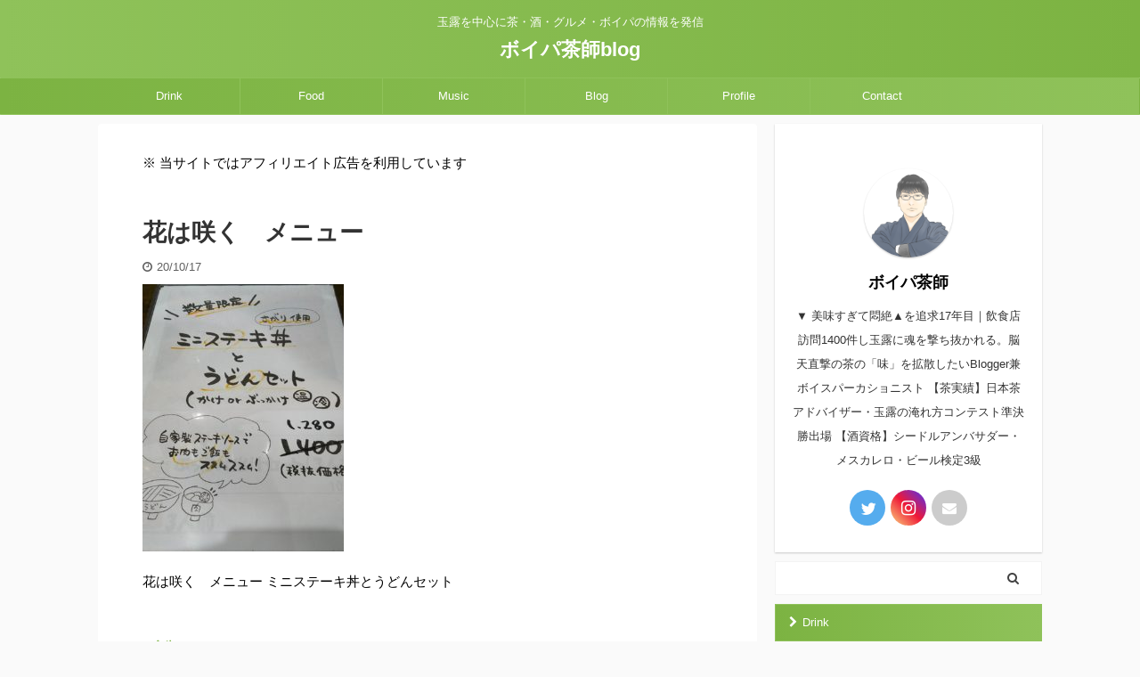

--- FILE ---
content_type: text/html; charset=UTF-8
request_url: https://greentea-acapella.com/go-to-eat-3/20201013_184725300/
body_size: 15615
content:

<!DOCTYPE html>
<!--[if lt IE 7]>
<html class="ie6" dir="ltr" lang="ja" prefix="og: https://ogp.me/ns#"> <![endif]-->
<!--[if IE 7]>
<html class="i7" dir="ltr" lang="ja" prefix="og: https://ogp.me/ns#"> <![endif]-->
<!--[if IE 8]>
<html class="ie" dir="ltr" lang="ja" prefix="og: https://ogp.me/ns#"> <![endif]-->
<!--[if gt IE 8]><!-->
<html dir="ltr" lang="ja" prefix="og: https://ogp.me/ns#" class="s-navi-has-search s-navi-search-overlay ">
	<!--<![endif]-->
	<head prefix="og: http://ogp.me/ns# fb: http://ogp.me/ns/fb# article: http://ogp.me/ns/article#">
		<meta charset="UTF-8" >
		<meta name="viewport" content="width=device-width,initial-scale=1.0,user-scalable=no,viewport-fit=cover">
		<meta name="format-detection" content="telephone=no" >
		<meta name="referrer" content="no-referrer-when-downgrade"/>

					<meta name="robots" content="noindex,follow">
		
		<link rel="alternate" type="application/rss+xml" title="ボイパ茶師blog RSS Feed" href="https://greentea-acapella.com/feed/" />
		<link rel="pingback" href="https://greentea-acapella.com/xmlrpc.php" >
		<!--[if lt IE 9]>
		<script src="https://greentea-acapella.com/wp-content/themes/affinger5/js/html5shiv.js"></script>
		<![endif]-->
				
		<!-- All in One SEO 4.9.3 - aioseo.com -->
	<meta name="description" content="花は咲く メニュー ミニステーキ丼とうどんセット" />
	<meta name="robots" content="max-image-preview:large" />
	<meta name="author" content="ボイパ茶師"/>
	<meta name="google-site-verification" content="I8WC44aILzmKwpXc8QSxXvudYTvvbzZFsBxlz_LV0FA" />
	<link rel="canonical" href="https://greentea-acapella.com/go-to-eat-3/20201013_184725300/" />
	<meta name="generator" content="All in One SEO (AIOSEO) 4.9.3" />
		<meta property="og:locale" content="ja_JP" />
		<meta property="og:site_name" content="ボイパ茶師blog | 玉露を中心に茶・酒・グルメ・ボイパの情報を発信" />
		<meta property="og:type" content="article" />
		<meta property="og:title" content="花は咲く メニュー | ボイパ茶師blog" />
		<meta property="og:url" content="https://greentea-acapella.com/go-to-eat-3/20201013_184725300/" />
		<meta property="article:published_time" content="2020-10-17T06:39:09+00:00" />
		<meta property="article:modified_time" content="2020-10-17T06:48:06+00:00" />
		<meta name="twitter:card" content="summary" />
		<meta name="twitter:title" content="花は咲く メニュー | ボイパ茶師blog" />
		<script type="application/ld+json" class="aioseo-schema">
			{"@context":"https:\/\/schema.org","@graph":[{"@type":"BreadcrumbList","@id":"https:\/\/greentea-acapella.com\/go-to-eat-3\/20201013_184725300\/#breadcrumblist","itemListElement":[{"@type":"ListItem","@id":"https:\/\/greentea-acapella.com#listItem","position":1,"name":"Home","item":"https:\/\/greentea-acapella.com","nextItem":{"@type":"ListItem","@id":"https:\/\/greentea-acapella.com\/go-to-eat-3\/20201013_184725300\/#listItem","name":"\u82b1\u306f\u54b2\u304f\u3000\u30e1\u30cb\u30e5\u30fc"}},{"@type":"ListItem","@id":"https:\/\/greentea-acapella.com\/go-to-eat-3\/20201013_184725300\/#listItem","position":2,"name":"\u82b1\u306f\u54b2\u304f\u3000\u30e1\u30cb\u30e5\u30fc","previousItem":{"@type":"ListItem","@id":"https:\/\/greentea-acapella.com#listItem","name":"Home"}}]},{"@type":"ItemPage","@id":"https:\/\/greentea-acapella.com\/go-to-eat-3\/20201013_184725300\/#itempage","url":"https:\/\/greentea-acapella.com\/go-to-eat-3\/20201013_184725300\/","name":"\u82b1\u306f\u54b2\u304f \u30e1\u30cb\u30e5\u30fc | \u30dc\u30a4\u30d1\u8336\u5e2bblog","description":"\u82b1\u306f\u54b2\u304f \u30e1\u30cb\u30e5\u30fc \u30df\u30cb\u30b9\u30c6\u30fc\u30ad\u4e3c\u3068\u3046\u3069\u3093\u30bb\u30c3\u30c8","inLanguage":"ja","isPartOf":{"@id":"https:\/\/greentea-acapella.com\/#website"},"breadcrumb":{"@id":"https:\/\/greentea-acapella.com\/go-to-eat-3\/20201013_184725300\/#breadcrumblist"},"author":{"@id":"https:\/\/greentea-acapella.com\/author\/koba147258369\/#author"},"creator":{"@id":"https:\/\/greentea-acapella.com\/author\/koba147258369\/#author"},"datePublished":"2020-10-17T15:39:09+09:00","dateModified":"2020-10-17T15:48:06+09:00"},{"@type":"Organization","@id":"https:\/\/greentea-acapella.com\/#organization","name":"\u30dc\u30a4\u30d1\u8336\u5e2b","description":"\u7389\u9732\u3092\u4e2d\u5fc3\u306b\u8336\u30fb\u9152\u30fb\u30b0\u30eb\u30e1\u30fb\u30dc\u30a4\u30d1\u306e\u60c5\u5831\u3092\u767a\u4fe1","url":"https:\/\/greentea-acapella.com\/","logo":{"@type":"ImageObject","url":"https:\/\/greentea-acapella.com\/wp-content\/uploads\/2020\/12\/20201206_012205140-e1607345835831.jpg","@id":"https:\/\/greentea-acapella.com\/go-to-eat-3\/20201013_184725300\/#organizationLogo","width":1800,"height":1080,"caption":"\u671d\u6bd4\u5948\u7389\u9732\u306e\u6607\u3092\u5165\u308c\u3066\u307f\u307e\u3057\u305f\uff01\u6c34\u8272\u304c\u9ec4\u91d1\u306b\u8fd1\u3044\u8272\u5408\u3044\u3067\u7f8e\u5473\u3057\u305d\u3046\u3067\u3059\u3002"},"image":{"@id":"https:\/\/greentea-acapella.com\/go-to-eat-3\/20201013_184725300\/#organizationLogo"}},{"@type":"Person","@id":"https:\/\/greentea-acapella.com\/author\/koba147258369\/#author","url":"https:\/\/greentea-acapella.com\/author\/koba147258369\/","name":"\u30dc\u30a4\u30d1\u8336\u5e2b","image":{"@type":"ImageObject","@id":"https:\/\/greentea-acapella.com\/go-to-eat-3\/20201013_184725300\/#authorImage","url":"https:\/\/secure.gravatar.com\/avatar\/bd506d11e720fd7724255ab9bf8ea8d7?s=96&d=mm&r=g","width":96,"height":96,"caption":"\u30dc\u30a4\u30d1\u8336\u5e2b"}},{"@type":"WebSite","@id":"https:\/\/greentea-acapella.com\/#website","url":"https:\/\/greentea-acapella.com\/","name":"\u30dc\u30a4\u30d1\u8336\u5e2bblog","description":"\u7389\u9732\u3092\u4e2d\u5fc3\u306b\u8336\u30fb\u9152\u30fb\u30b0\u30eb\u30e1\u30fb\u30dc\u30a4\u30d1\u306e\u60c5\u5831\u3092\u767a\u4fe1","inLanguage":"ja","publisher":{"@id":"https:\/\/greentea-acapella.com\/#organization"}}]}
		</script>
		<!-- All in One SEO -->

<title>花は咲く メニュー | ボイパ茶師blog</title>
<link rel='dns-prefetch' href='//ajax.googleapis.com' />
<link rel='dns-prefetch' href='//s.w.org' />
		<script type="text/javascript">
			window._wpemojiSettings = {"baseUrl":"https:\/\/s.w.org\/images\/core\/emoji\/13.0.1\/72x72\/","ext":".png","svgUrl":"https:\/\/s.w.org\/images\/core\/emoji\/13.0.1\/svg\/","svgExt":".svg","source":{"concatemoji":"https:\/\/greentea-acapella.com\/wp-includes\/js\/wp-emoji-release.min.js?ver=5.7.2"}};
			!function(e,a,t){var n,r,o,i=a.createElement("canvas"),p=i.getContext&&i.getContext("2d");function s(e,t){var a=String.fromCharCode;p.clearRect(0,0,i.width,i.height),p.fillText(a.apply(this,e),0,0);e=i.toDataURL();return p.clearRect(0,0,i.width,i.height),p.fillText(a.apply(this,t),0,0),e===i.toDataURL()}function c(e){var t=a.createElement("script");t.src=e,t.defer=t.type="text/javascript",a.getElementsByTagName("head")[0].appendChild(t)}for(o=Array("flag","emoji"),t.supports={everything:!0,everythingExceptFlag:!0},r=0;r<o.length;r++)t.supports[o[r]]=function(e){if(!p||!p.fillText)return!1;switch(p.textBaseline="top",p.font="600 32px Arial",e){case"flag":return s([127987,65039,8205,9895,65039],[127987,65039,8203,9895,65039])?!1:!s([55356,56826,55356,56819],[55356,56826,8203,55356,56819])&&!s([55356,57332,56128,56423,56128,56418,56128,56421,56128,56430,56128,56423,56128,56447],[55356,57332,8203,56128,56423,8203,56128,56418,8203,56128,56421,8203,56128,56430,8203,56128,56423,8203,56128,56447]);case"emoji":return!s([55357,56424,8205,55356,57212],[55357,56424,8203,55356,57212])}return!1}(o[r]),t.supports.everything=t.supports.everything&&t.supports[o[r]],"flag"!==o[r]&&(t.supports.everythingExceptFlag=t.supports.everythingExceptFlag&&t.supports[o[r]]);t.supports.everythingExceptFlag=t.supports.everythingExceptFlag&&!t.supports.flag,t.DOMReady=!1,t.readyCallback=function(){t.DOMReady=!0},t.supports.everything||(n=function(){t.readyCallback()},a.addEventListener?(a.addEventListener("DOMContentLoaded",n,!1),e.addEventListener("load",n,!1)):(e.attachEvent("onload",n),a.attachEvent("onreadystatechange",function(){"complete"===a.readyState&&t.readyCallback()})),(n=t.source||{}).concatemoji?c(n.concatemoji):n.wpemoji&&n.twemoji&&(c(n.twemoji),c(n.wpemoji)))}(window,document,window._wpemojiSettings);
		</script>
		<style type="text/css">
img.wp-smiley,
img.emoji {
	display: inline !important;
	border: none !important;
	box-shadow: none !important;
	height: 1em !important;
	width: 1em !important;
	margin: 0 .07em !important;
	vertical-align: -0.1em !important;
	background: none !important;
	padding: 0 !important;
}
</style>
	<link rel='stylesheet' id='wp-block-library-css'  href='https://greentea-acapella.com/wp-includes/css/dist/block-library/style.min.css?ver=5.7.2' type='text/css' media='all' />
<link rel='stylesheet' id='aioseo/css/src/vue/standalone/blocks/table-of-contents/global.scss-css'  href='https://greentea-acapella.com/wp-content/plugins/all-in-one-seo-pack/dist/Lite/assets/css/table-of-contents/global.e90f6d47.css?ver=4.9.3' type='text/css' media='all' />
<link rel='stylesheet' id='normalize-css'  href='https://greentea-acapella.com/wp-content/themes/affinger5/css/normalize.css?ver=1.5.9' type='text/css' media='all' />
<link rel='stylesheet' id='font-awesome-css'  href='https://greentea-acapella.com/wp-content/themes/affinger5/css/fontawesome/css/font-awesome.min.css?ver=4.7.0' type='text/css' media='all' />
<link rel='stylesheet' id='font-awesome-animation-css'  href='https://greentea-acapella.com/wp-content/themes/affinger5/css/fontawesome/css/font-awesome-animation.min.css?ver=5.7.2' type='text/css' media='all' />
<link rel='stylesheet' id='st_svg-css'  href='https://greentea-acapella.com/wp-content/themes/affinger5/st_svg/style.css?ver=5.7.2' type='text/css' media='all' />
<link rel='stylesheet' id='slick-css'  href='https://greentea-acapella.com/wp-content/themes/affinger5/vendor/slick/slick.css?ver=1.8.0' type='text/css' media='all' />
<link rel='stylesheet' id='slick-theme-css'  href='https://greentea-acapella.com/wp-content/themes/affinger5/vendor/slick/slick-theme.css?ver=1.8.0' type='text/css' media='all' />
<link rel='stylesheet' id='style-css'  href='https://greentea-acapella.com/wp-content/themes/affinger5/style.css?ver=5.7.2' type='text/css' media='all' />
<link rel='stylesheet' id='child-style-css'  href='https://greentea-acapella.com/wp-content/themes/affinger5-child/style.css?ver=5.7.2' type='text/css' media='all' />
<link rel='stylesheet' id='single-css'  href='https://greentea-acapella.com/wp-content/themes/affinger5/st-rankcss.php' type='text/css' media='all' />
<link rel='stylesheet' id='st-themecss-css'  href='https://greentea-acapella.com/wp-content/themes/affinger5/st-themecss-loader.php?ver=5.7.2' type='text/css' media='all' />
<script type='text/javascript' src='//ajax.googleapis.com/ajax/libs/jquery/1.11.3/jquery.min.js?ver=1.11.3' id='jquery-js'></script>
<link rel="https://api.w.org/" href="https://greentea-acapella.com/wp-json/" /><link rel="alternate" type="application/json" href="https://greentea-acapella.com/wp-json/wp/v2/media/836" /><link rel='shortlink' href='https://greentea-acapella.com/?p=836' />
<link rel="alternate" type="application/json+oembed" href="https://greentea-acapella.com/wp-json/oembed/1.0/embed?url=https%3A%2F%2Fgreentea-acapella.com%2Fgo-to-eat-3%2F20201013_184725300%2F" />
<link rel="alternate" type="text/xml+oembed" href="https://greentea-acapella.com/wp-json/oembed/1.0/embed?url=https%3A%2F%2Fgreentea-acapella.com%2Fgo-to-eat-3%2F20201013_184725300%2F&#038;format=xml" />
<script data-ad-client="ca-pub-9086929641258612" async src="https://pagead2.googlesyndication.com/pagead/js/adsbygoogle.js"></script>

<script type="text/javascript" language="javascript">
    var vc_pid = "886771660";
</script><script type="text/javascript" src="//aml.valuecommerce.com/vcdal.js" async></script>

<script>
jQuery(function(){
   jQuery('a[href^="#"]').click(function() {
      var speed = 800;
      var href= jQuery(this).attr("href");
      var target = jQuery(href == "#" || href == "" ? 'html' : href);
      var position = target.offset().top;
      jQuery('body,html').animate({scrollTop:position}, speed, 'swing');
      return false;
   });
});
</script>

<!-- Global site tag (gtag.js) - Google Analytics -->
<script async src="https://www.googletagmanager.com/gtag/js?id=G-YQ3XSNK32M"></script>
<script>
  window.dataLayer = window.dataLayer || [];
  function gtag(){dataLayer.push(arguments);}
  gtag('js', new Date());

  gtag('config', 'G-YQ3XSNK32M');
</script>

<!-- User Heat Tag -->
<script type="text/javascript">
(function(add, cla){window['UserHeatTag']=cla;window[cla]=window[cla]||function(){(window[cla].q=window[cla].q||[]).push(arguments)},window[cla].l=1*new Date();var ul=document.createElement('script');var tag = document.getElementsByTagName('script')[0];ul.async=1;ul.src=add;tag.parentNode.insertBefore(ul,tag);})('//uh.nakanohito.jp/uhj2/uh.js', '_uhtracker');_uhtracker({id:'uhVUJz7JwB'});
</script>
<!-- End User Heat Tag --><link rel="icon" href="https://greentea-acapella.com/wp-content/uploads/2020/08/cropped-gyokuro-2-32x32.png" sizes="32x32" />
<link rel="icon" href="https://greentea-acapella.com/wp-content/uploads/2020/08/cropped-gyokuro-2-192x192.png" sizes="192x192" />
<link rel="apple-touch-icon" href="https://greentea-acapella.com/wp-content/uploads/2020/08/cropped-gyokuro-2-180x180.png" />
<meta name="msapplication-TileImage" content="https://greentea-acapella.com/wp-content/uploads/2020/08/cropped-gyokuro-2-270x270.png" />
		<style type="text/css" id="wp-custom-css">
			.sidebar__follow-btn a:hover{
    background:#fff;
}
.sidebar__follow-btn .hatena {
    color: #fff;
    border: 1px solid #38393C;
    background: #38393C;
}
.sidebar__follow-btn .hatena:hover{
    color:#38393C;
}
.sidebar__follow-btn .twitter{
    color: #fff;
    border: 1px solid #55acee;
    background: #55acee;
}
.sidebar__follow-btn .twitter:hover{
    color:#55acee;
}
.sidebar__follow-btn .instagram {
    color: #fff;
    border: 1px solid #cc4895;
    background: #cc4895;
}
.sidebar__follow-btn .instagram:hover{
    color:#cc4895;
}		</style>
					<script>
		(function (i, s, o, g, r, a, m) {
			i['GoogleAnalyticsObject'] = r;
			i[r] = i[r] || function () {
					(i[r].q = i[r].q || []).push(arguments)
				}, i[r].l = 1 * new Date();
			a = s.createElement(o),
				m = s.getElementsByTagName(o)[0];
			a.async = 1;
			a.src = g;
			m.parentNode.insertBefore(a, m)
		})(window, document, 'script', '//www.google-analytics.com/analytics.js', 'ga');

		ga('create', 'UA-174561822-1', 'auto');
		ga('send', 'pageview');

	</script>
					


<script>
	jQuery(function(){
		jQuery('.st-btn-open').click(function(){
			jQuery(this).next('.st-slidebox').stop(true, true).slideToggle();
			jQuery(this).addClass('st-btn-open-click');
		});
	});
</script>

	<script>
		jQuery(function(){
		jQuery('.post h2 , .h2modoki').wrapInner('<span class="st-dash-design"></span>');
		}) 
	</script>

<script>
	jQuery(function(){
		jQuery("#toc_container:not(:has(ul ul))").addClass("only-toc");
		jQuery(".st-ac-box ul:has(.cat-item)").each(function(){
			jQuery(this).addClass("st-ac-cat");
		});
	});
</script>

<script>
	jQuery(function(){
						jQuery('.st-star').parent('.rankh4').css('padding-bottom','5px'); // スターがある場合のランキング見出し調整
	});
</script>


			</head>
	<body class="attachment attachment-template-default single single-attachment postid-836 attachmentid-836 attachment-jpeg not-front-page" >

				<div id="st-ami">
				<div id="wrapper" class="">
				<div id="wrapper-in">
					<header id="st-headwide">
						<div id="headbox-bg">
							<div id="headbox">

								<nav id="s-navi" class="pcnone" data-st-nav data-st-nav-type="normal">
		<dl class="acordion is-active" data-st-nav-primary>
			<dt class="trigger">
				<p class="acordion_button"><span class="op op-menu"><i class="fa st-svg-menu"></i></span></p>

									<p class="acordion_button acordion_button_search"><span class="op op-search"><i class="fa fa-search op-search-close"></i></span></p>
				
				
							<!-- 追加メニュー -->
							
							<!-- 追加メニュー2 -->
							
							</dt>

			<dd class="acordion_tree">
				<div class="acordion_tree_content">

					

												<div class="menu-menu-container"><ul id="menu-menu" class="menu"><li id="menu-item-22" class="menu-item menu-item-type-taxonomy menu-item-object-category menu-item-has-children menu-item-22"><a href="https://greentea-acapella.com/category/drink/"><span class="menu-item-label">Drink</span></a>
<ul class="sub-menu">
	<li id="menu-item-606" class="menu-item menu-item-type-taxonomy menu-item-object-category menu-item-has-children menu-item-606"><a href="https://greentea-acapella.com/category/drink/%e6%97%a5%e6%9c%ac%e8%8c%b6/"><span class="menu-item-label">日本茶</span></a>
	<ul class="sub-menu">
		<li id="menu-item-79" class="menu-item menu-item-type-taxonomy menu-item-object-category menu-item-has-children menu-item-79"><a href="https://greentea-acapella.com/category/drink/%e6%97%a5%e6%9c%ac%e8%8c%b6/%e7%8e%89%e9%9c%b2/"><span class="menu-item-label">玉露</span></a>
		<ul class="sub-menu">
			<li id="menu-item-164" class="menu-item menu-item-type-post_type menu-item-object-post menu-item-164"><a href="https://greentea-acapella.com/%e7%8e%89%e9%9c%b2%e3%81%a8%e3%81%af/"><span class="menu-item-label">玉露とは(味)</span></a></li>
			<li id="menu-item-199" class="menu-item menu-item-type-post_type menu-item-object-post menu-item-199"><a href="https://greentea-acapella.com/%e7%8e%89%e9%9c%b2%e3%81%a8%e3%81%af%e5%ae%9a%e7%be%a9/"><span class="menu-item-label">玉露とは？最高級の緑茶である玉露の定義、特徴、成分（カフェイン）を解説します！</span></a></li>
			<li id="menu-item-287" class="menu-item menu-item-type-post_type menu-item-object-post menu-item-287"><a href="https://greentea-acapella.com/gyokuro-master/"><span class="menu-item-label">玉露名人と呼ばれる玉露の匠はどんな人？玉露名人・匠の実態を知ろう！  ﻿</span></a></li>
			<li id="menu-item-101" class="menu-item menu-item-type-post_type menu-item-object-post menu-item-101"><a href="https://greentea-acapella.com/gyokuro2020/"><span class="menu-item-label">おすすめ</span></a></li>
			<li id="menu-item-100" class="menu-item menu-item-type-post_type menu-item-object-post menu-item-100"><a href="https://greentea-acapella.com/gyokuro-irekata/"><span class="menu-item-label">入れ方(しっかり)</span></a></li>
			<li id="menu-item-2334" class="menu-item menu-item-type-post_type menu-item-object-post menu-item-2334"><a href="https://greentea-acapella.com/gyokuro-irekata-3/"><span class="menu-item-label">入れ方(簡単)</span></a></li>
		</ul>
</li>
		<li id="menu-item-259" class="menu-item menu-item-type-taxonomy menu-item-object-category menu-item-has-children menu-item-259"><a href="https://greentea-acapella.com/category/drink/%e6%97%a5%e6%9c%ac%e8%8c%b6/%e5%92%8c%e7%b4%85%e8%8c%b6/"><span class="menu-item-label">和紅茶</span></a>
		<ul class="sub-menu">
			<li id="menu-item-494" class="menu-item menu-item-type-post_type menu-item-object-post menu-item-494"><a href="https://greentea-acapella.com/wakoucha-toha/"><span class="menu-item-label">和紅茶とは</span></a></li>
			<li id="menu-item-258" class="menu-item menu-item-type-post_type menu-item-object-post menu-item-258"><a href="https://greentea-acapella.com/wa-koucha/"><span class="menu-item-label">和紅茶で超おすすめの8選をご紹介！国産紅茶と茶園の解説あり</span></a></li>
		</ul>
</li>
		<li id="menu-item-334" class="menu-item menu-item-type-taxonomy menu-item-object-category menu-item-has-children menu-item-334"><a href="https://greentea-acapella.com/category/drink/%e6%97%a5%e6%9c%ac%e8%8c%b6/%e7%85%8e%e8%8c%b6/"><span class="menu-item-label">煎茶</span></a>
		<ul class="sub-menu">
			<li id="menu-item-381" class="menu-item menu-item-type-post_type menu-item-object-post menu-item-381"><a href="https://greentea-acapella.com/sencha-irekata/"><span class="menu-item-label">入れ方</span></a></li>
		</ul>
</li>
		<li id="menu-item-2290" class="menu-item menu-item-type-taxonomy menu-item-object-category menu-item-2290"><a href="https://greentea-acapella.com/category/drink/%e6%97%a5%e6%9c%ac%e8%8c%b6/hojicha/"><span class="menu-item-label">ほうじ茶</span></a></li>
		<li id="menu-item-608" class="menu-item menu-item-type-taxonomy menu-item-object-category menu-item-608"><a href="https://greentea-acapella.com/category/drink/%e6%97%a5%e6%9c%ac%e8%8c%b6/%e3%82%ab%e3%83%95%e3%82%a7/"><span class="menu-item-label">飲める店（カフェ・喫茶）</span></a></li>
		<li id="menu-item-2012" class="menu-item menu-item-type-taxonomy menu-item-object-category menu-item-has-children menu-item-2012"><a href="https://greentea-acapella.com/category/drink/%e6%97%a5%e6%9c%ac%e8%8c%b6/item/"><span class="menu-item-label">急須</span></a>
		<ul class="sub-menu">
			<li id="menu-item-2013" class="menu-item menu-item-type-post_type menu-item-object-post menu-item-2013"><a href="https://greentea-acapella.com/kyusu-osyare/"><span class="menu-item-label">透明急須</span></a></li>
		</ul>
</li>
		<li id="menu-item-607" class="menu-item menu-item-type-taxonomy menu-item-object-category menu-item-607"><a href="https://greentea-acapella.com/category/drink/%e6%97%a5%e6%9c%ac%e8%8c%b6/%e3%81%b5%e3%82%8b%e3%81%95%e3%81%a8%e7%b4%8d%e7%a8%8e/"><span class="menu-item-label">ふるさと納税</span></a></li>
		<li id="menu-item-435" class="menu-item menu-item-type-taxonomy menu-item-object-category menu-item-has-children menu-item-435"><a href="https://greentea-acapella.com/category/drink/%e6%97%a5%e6%9c%ac%e8%8c%b6/%e3%83%ac%e3%83%93%e3%83%a5%e3%83%bc/"><span class="menu-item-label">レビュー</span></a>
		<ul class="sub-menu">
			<li id="menu-item-436" class="menu-item menu-item-type-post_type menu-item-object-post menu-item-436"><a href="https://greentea-acapella.com/wakoutya-review1/"><span class="menu-item-label">第一回  猿島紅茶</span></a></li>
			<li id="menu-item-678" class="menu-item menu-item-type-post_type menu-item-object-post menu-item-678"><a href="https://greentea-acapella.com/gyokuro-review1/"><span class="menu-item-label">第二回 東平玉露</span></a></li>
			<li id="menu-item-934" class="menu-item menu-item-type-post_type menu-item-object-post menu-item-934"><a href="https://greentea-acapella.com/gyokuro-review2/"><span class="menu-item-label">第三回 八女伝統本玉露 絶品</span></a></li>
		</ul>
</li>
	</ul>
</li>
	<li id="menu-item-1598" class="menu-item menu-item-type-taxonomy menu-item-object-category menu-item-has-children menu-item-1598"><a href="https://greentea-acapella.com/category/drink/%e3%81%8a%e8%8c%b6%e3%81%a8%e5%81%a5%e5%ba%b7/"><span class="menu-item-label">お茶と健康</span></a>
	<ul class="sub-menu">
		<li id="menu-item-2016" class="menu-item menu-item-type-post_type menu-item-object-post menu-item-2016"><a href="https://greentea-acapella.com/ryokucha-lemon/"><span class="menu-item-label">緑茶＆レモン効果</span></a></li>
		<li id="menu-item-2590" class="menu-item menu-item-type-post_type menu-item-object-post menu-item-2590"><a href="https://greentea-acapella.com/ryokucha-lemon-kinniku/"><span class="menu-item-label">ホントに痩せた実録【緑茶レモン×筋肉食堂】</span></a></li>
		<li id="menu-item-2015" class="menu-item menu-item-type-post_type menu-item-object-post menu-item-2015"><a href="https://greentea-acapella.com/benihuki/"><span class="menu-item-label">緑茶で花粉症対策！？</span></a></li>
		<li id="menu-item-2014" class="menu-item menu-item-type-post_type menu-item-object-post menu-item-2014"><a href="https://greentea-acapella.com/houjicha/"><span class="menu-item-label">ほうじ茶とカフェイン</span></a></li>
	</ul>
</li>
	<li id="menu-item-2097" class="menu-item menu-item-type-taxonomy menu-item-object-category menu-item-has-children menu-item-2097"><a href="https://greentea-acapella.com/category/drink/ocha-houmon/"><span class="menu-item-label">訪問録</span></a>
	<ul class="sub-menu">
		<li id="menu-item-2589" class="menu-item menu-item-type-post_type menu-item-object-post menu-item-2589"><a href="https://greentea-acapella.com/shisha-ocha/"><span class="menu-item-label">お茶シーシャ（渋谷SWAYさん）</span></a></li>
	</ul>
</li>
</ul>
</li>
<li id="menu-item-743" class="menu-item menu-item-type-taxonomy menu-item-object-category menu-item-has-children menu-item-743"><a href="https://greentea-acapella.com/category/food/"><span class="menu-item-label">Food</span></a>
<ul class="sub-menu">
	<li id="menu-item-1034" class="menu-item menu-item-type-taxonomy menu-item-object-category menu-item-1034"><a href="https://greentea-acapella.com/category/food/go-to-eat/"><span class="menu-item-label">Go To Eat</span></a></li>
	<li id="menu-item-2057" class="menu-item menu-item-type-taxonomy menu-item-object-category menu-item-2057"><a href="https://greentea-acapella.com/category/food/%e3%82%a4%e3%83%b3%e3%83%89/"><span class="menu-item-label">インド</span></a></li>
</ul>
</li>
<li id="menu-item-139" class="menu-item menu-item-type-taxonomy menu-item-object-category menu-item-has-children menu-item-139"><a href="https://greentea-acapella.com/category/music/"><span class="menu-item-label">Music</span></a>
<ul class="sub-menu">
	<li id="menu-item-603" class="menu-item menu-item-type-taxonomy menu-item-object-category menu-item-has-children menu-item-603"><a href="https://greentea-acapella.com/category/music/%e3%83%9c%e3%82%a4%e3%83%91/"><span class="menu-item-label">ボイパ</span></a>
	<ul class="sub-menu">
		<li id="menu-item-1600" class="menu-item menu-item-type-post_type menu-item-object-post menu-item-1600"><a href="https://greentea-acapella.com/voice-perc-ren/"><span class="menu-item-label">初心者講座1:音色を知る</span></a></li>
		<li id="menu-item-2011" class="menu-item menu-item-type-post_type menu-item-object-post menu-item-2011"><a href="https://greentea-acapella.com/voipa-kokuzin/"><span class="menu-item-label">初心者講座2:リズムを知る</span></a></li>
	</ul>
</li>
</ul>
</li>
<li id="menu-item-1281" class="menu-item menu-item-type-taxonomy menu-item-object-category menu-item-1281"><a href="https://greentea-acapella.com/category/it/"><span class="menu-item-label">Blog</span></a></li>
<li id="menu-item-66" class="menu-item menu-item-type-post_type menu-item-object-post menu-item-66"><a href="https://greentea-acapella.com/profile/"><span class="menu-item-label">Profile</span></a></li>
<li id="menu-item-115" class="menu-item menu-item-type-post_type menu-item-object-post menu-item-115"><a href="https://greentea-acapella.com/contact/"><span class="menu-item-label">Contact</span></a></li>
</ul></div>						<div class="clear"></div>

					
				</div>
			</dd>

							<dd class="acordion_search">
					<div class="acordion_search_content">
													<div id="search" class="search-custom-d">
	<form method="get" id="searchform" action="https://greentea-acapella.com/">
		<label class="hidden" for="s">
					</label>
		<input type="text" placeholder="" value="" name="s" id="s" />
		<input type="submit" value="&#xf002;" class="fa" id="searchsubmit" />
	</form>
</div>
<!-- /stinger --> 
											</div>
				</dd>
					</dl>

					</nav>

								<div id="header-l">
									
									<div id="st-text-logo">
										
            
			
				<!-- キャプション -->
				                
					              		 	 <p class="descr sitenametop">
               		     	玉露を中心に茶・酒・グルメ・ボイパの情報を発信               			 </p>
					                    
				                
				<!-- ロゴ又はブログ名 -->
				              		  <p class="sitename"><a href="https://greentea-acapella.com/">
                  		                      		    ボイパ茶師blog                   		               		  </a></p>
            					<!-- ロゴ又はブログ名ここまで -->

			    
		
    									</div>
								</div><!-- /#header-l -->

								<div id="header-r" class="smanone">
									
								</div><!-- /#header-r -->
							</div><!-- /#headbox-bg -->
						</div><!-- /#headbox clearfix -->

						
						
						
						
											
<div id="gazou-wide">
			<div id="st-menubox">
			<div id="st-menuwide">
				<nav class="smanone clearfix"><ul id="menu-menu-1" class="menu"><li class="menu-item menu-item-type-taxonomy menu-item-object-category menu-item-has-children menu-item-22"><a href="https://greentea-acapella.com/category/drink/">Drink</a>
<ul class="sub-menu">
	<li class="menu-item menu-item-type-taxonomy menu-item-object-category menu-item-has-children menu-item-606"><a href="https://greentea-acapella.com/category/drink/%e6%97%a5%e6%9c%ac%e8%8c%b6/">日本茶</a>
	<ul class="sub-menu">
		<li class="menu-item menu-item-type-taxonomy menu-item-object-category menu-item-has-children menu-item-79"><a href="https://greentea-acapella.com/category/drink/%e6%97%a5%e6%9c%ac%e8%8c%b6/%e7%8e%89%e9%9c%b2/">玉露</a>
		<ul class="sub-menu">
			<li class="menu-item menu-item-type-post_type menu-item-object-post menu-item-164"><a href="https://greentea-acapella.com/%e7%8e%89%e9%9c%b2%e3%81%a8%e3%81%af/">玉露とは(味)</a></li>
			<li class="menu-item menu-item-type-post_type menu-item-object-post menu-item-199"><a href="https://greentea-acapella.com/%e7%8e%89%e9%9c%b2%e3%81%a8%e3%81%af%e5%ae%9a%e7%be%a9/">玉露とは？最高級の緑茶である玉露の定義、特徴、成分（カフェイン）を解説します！</a></li>
			<li class="menu-item menu-item-type-post_type menu-item-object-post menu-item-287"><a href="https://greentea-acapella.com/gyokuro-master/">玉露名人と呼ばれる玉露の匠はどんな人？玉露名人・匠の実態を知ろう！  ﻿</a></li>
			<li class="menu-item menu-item-type-post_type menu-item-object-post menu-item-101"><a href="https://greentea-acapella.com/gyokuro2020/">おすすめ</a></li>
			<li class="menu-item menu-item-type-post_type menu-item-object-post menu-item-100"><a href="https://greentea-acapella.com/gyokuro-irekata/">入れ方(しっかり)</a></li>
			<li class="menu-item menu-item-type-post_type menu-item-object-post menu-item-2334"><a href="https://greentea-acapella.com/gyokuro-irekata-3/">入れ方(簡単)</a></li>
		</ul>
</li>
		<li class="menu-item menu-item-type-taxonomy menu-item-object-category menu-item-has-children menu-item-259"><a href="https://greentea-acapella.com/category/drink/%e6%97%a5%e6%9c%ac%e8%8c%b6/%e5%92%8c%e7%b4%85%e8%8c%b6/">和紅茶</a>
		<ul class="sub-menu">
			<li class="menu-item menu-item-type-post_type menu-item-object-post menu-item-494"><a href="https://greentea-acapella.com/wakoucha-toha/">和紅茶とは</a></li>
			<li class="menu-item menu-item-type-post_type menu-item-object-post menu-item-258"><a href="https://greentea-acapella.com/wa-koucha/">和紅茶で超おすすめの8選をご紹介！国産紅茶と茶園の解説あり</a></li>
		</ul>
</li>
		<li class="menu-item menu-item-type-taxonomy menu-item-object-category menu-item-has-children menu-item-334"><a href="https://greentea-acapella.com/category/drink/%e6%97%a5%e6%9c%ac%e8%8c%b6/%e7%85%8e%e8%8c%b6/">煎茶</a>
		<ul class="sub-menu">
			<li class="menu-item menu-item-type-post_type menu-item-object-post menu-item-381"><a href="https://greentea-acapella.com/sencha-irekata/">入れ方</a></li>
		</ul>
</li>
		<li class="menu-item menu-item-type-taxonomy menu-item-object-category menu-item-2290"><a href="https://greentea-acapella.com/category/drink/%e6%97%a5%e6%9c%ac%e8%8c%b6/hojicha/">ほうじ茶</a></li>
		<li class="menu-item menu-item-type-taxonomy menu-item-object-category menu-item-608"><a href="https://greentea-acapella.com/category/drink/%e6%97%a5%e6%9c%ac%e8%8c%b6/%e3%82%ab%e3%83%95%e3%82%a7/">飲める店（カフェ・喫茶）</a></li>
		<li class="menu-item menu-item-type-taxonomy menu-item-object-category menu-item-has-children menu-item-2012"><a href="https://greentea-acapella.com/category/drink/%e6%97%a5%e6%9c%ac%e8%8c%b6/item/">急須</a>
		<ul class="sub-menu">
			<li class="menu-item menu-item-type-post_type menu-item-object-post menu-item-2013"><a href="https://greentea-acapella.com/kyusu-osyare/">透明急須</a></li>
		</ul>
</li>
		<li class="menu-item menu-item-type-taxonomy menu-item-object-category menu-item-607"><a href="https://greentea-acapella.com/category/drink/%e6%97%a5%e6%9c%ac%e8%8c%b6/%e3%81%b5%e3%82%8b%e3%81%95%e3%81%a8%e7%b4%8d%e7%a8%8e/">ふるさと納税</a></li>
		<li class="menu-item menu-item-type-taxonomy menu-item-object-category menu-item-has-children menu-item-435"><a href="https://greentea-acapella.com/category/drink/%e6%97%a5%e6%9c%ac%e8%8c%b6/%e3%83%ac%e3%83%93%e3%83%a5%e3%83%bc/">レビュー</a>
		<ul class="sub-menu">
			<li class="menu-item menu-item-type-post_type menu-item-object-post menu-item-436"><a href="https://greentea-acapella.com/wakoutya-review1/">第一回  猿島紅茶</a></li>
			<li class="menu-item menu-item-type-post_type menu-item-object-post menu-item-678"><a href="https://greentea-acapella.com/gyokuro-review1/">第二回 東平玉露</a></li>
			<li class="menu-item menu-item-type-post_type menu-item-object-post menu-item-934"><a href="https://greentea-acapella.com/gyokuro-review2/">第三回 八女伝統本玉露 絶品</a></li>
		</ul>
</li>
	</ul>
</li>
	<li class="menu-item menu-item-type-taxonomy menu-item-object-category menu-item-has-children menu-item-1598"><a href="https://greentea-acapella.com/category/drink/%e3%81%8a%e8%8c%b6%e3%81%a8%e5%81%a5%e5%ba%b7/">お茶と健康</a>
	<ul class="sub-menu">
		<li class="menu-item menu-item-type-post_type menu-item-object-post menu-item-2016"><a href="https://greentea-acapella.com/ryokucha-lemon/">緑茶＆レモン効果</a></li>
		<li class="menu-item menu-item-type-post_type menu-item-object-post menu-item-2590"><a href="https://greentea-acapella.com/ryokucha-lemon-kinniku/">ホントに痩せた実録【緑茶レモン×筋肉食堂】</a></li>
		<li class="menu-item menu-item-type-post_type menu-item-object-post menu-item-2015"><a href="https://greentea-acapella.com/benihuki/">緑茶で花粉症対策！？</a></li>
		<li class="menu-item menu-item-type-post_type menu-item-object-post menu-item-2014"><a href="https://greentea-acapella.com/houjicha/">ほうじ茶とカフェイン</a></li>
	</ul>
</li>
	<li class="menu-item menu-item-type-taxonomy menu-item-object-category menu-item-has-children menu-item-2097"><a href="https://greentea-acapella.com/category/drink/ocha-houmon/">訪問録</a>
	<ul class="sub-menu">
		<li class="menu-item menu-item-type-post_type menu-item-object-post menu-item-2589"><a href="https://greentea-acapella.com/shisha-ocha/">お茶シーシャ（渋谷SWAYさん）</a></li>
	</ul>
</li>
</ul>
</li>
<li class="menu-item menu-item-type-taxonomy menu-item-object-category menu-item-has-children menu-item-743"><a href="https://greentea-acapella.com/category/food/">Food</a>
<ul class="sub-menu">
	<li class="menu-item menu-item-type-taxonomy menu-item-object-category menu-item-1034"><a href="https://greentea-acapella.com/category/food/go-to-eat/">Go To Eat</a></li>
	<li class="menu-item menu-item-type-taxonomy menu-item-object-category menu-item-2057"><a href="https://greentea-acapella.com/category/food/%e3%82%a4%e3%83%b3%e3%83%89/">インド</a></li>
</ul>
</li>
<li class="menu-item menu-item-type-taxonomy menu-item-object-category menu-item-has-children menu-item-139"><a href="https://greentea-acapella.com/category/music/">Music</a>
<ul class="sub-menu">
	<li class="menu-item menu-item-type-taxonomy menu-item-object-category menu-item-has-children menu-item-603"><a href="https://greentea-acapella.com/category/music/%e3%83%9c%e3%82%a4%e3%83%91/">ボイパ</a>
	<ul class="sub-menu">
		<li class="menu-item menu-item-type-post_type menu-item-object-post menu-item-1600"><a href="https://greentea-acapella.com/voice-perc-ren/">初心者講座1:音色を知る</a></li>
		<li class="menu-item menu-item-type-post_type menu-item-object-post menu-item-2011"><a href="https://greentea-acapella.com/voipa-kokuzin/">初心者講座2:リズムを知る</a></li>
	</ul>
</li>
</ul>
</li>
<li class="menu-item menu-item-type-taxonomy menu-item-object-category menu-item-1281"><a href="https://greentea-acapella.com/category/it/">Blog</a></li>
<li class="menu-item menu-item-type-post_type menu-item-object-post menu-item-66"><a href="https://greentea-acapella.com/profile/">Profile</a></li>
<li class="menu-item menu-item-type-post_type menu-item-object-post menu-item-115"><a href="https://greentea-acapella.com/contact/">Contact</a></li>
</ul></nav>			</div>
		</div>
				</div>
					
					
					</header>

					

					<div id="content-w">

					
					
					
	
			<div id="st-header-post-under-box" class="st-header-post-no-data "
		     style="">
			<div class="st-dark-cover">
							</div>
		</div>
	

<div id="content" class="clearfix">
	<div id="contentInner">
		<main>
			<article>
														<div id="post-836" class="post st-custom post-836 attachment type-attachment status-inherit hentry">
				
					
																
																		<div id="text-9" class="st-widgets-box post-widgets-top widget_text">			<div class="textwidget"><p>※ 当サイトではアフィリエイト広告を利用しています</p>
</div>
		</div>											
					<!--ぱんくず -->
										<!--/ ぱんくず -->

					<!--ループ開始 -->
										
																									<p class="st-catgroup">
															</p>
						
						<h1 class="entry-title">花は咲く　メニュー</h1>

						
	<div class="blogbox ">
		<p><span class="kdate">
							<i class="fa fa-clock-o"></i><time class="updated" datetime="2020-10-17T15:39:09+0900">20/10/17</time>
					</span></p>
	</div>
					
					
					<div class="mainbox">
						<div id="nocopy" ><!-- コピー禁止エリアここから -->
							
							
							
							<div class="entry-content">
								<p class="attachment"><a href='https://greentea-acapella.com/wp-content/uploads/2020/10/20201013_184725300-e1602917302939.jpg'><img width="226" height="300" src="https://greentea-acapella.com/wp-content/uploads/2020/10/20201013_184725300-e1602917302939-226x300.jpg" class="attachment-medium size-medium" alt="花は咲く　メニュー" srcset="https://greentea-acapella.com/wp-content/uploads/2020/10/20201013_184725300-e1602917302939-226x300.jpg 226w, https://greentea-acapella.com/wp-content/uploads/2020/10/20201013_184725300-e1602917302939-772x1024.jpg 772w, https://greentea-acapella.com/wp-content/uploads/2020/10/20201013_184725300-e1602917302939-768x1019.jpg 768w, https://greentea-acapella.com/wp-content/uploads/2020/10/20201013_184725300-e1602917302939.jpg 998w" sizes="(max-width: 226px) 100vw, 226px" /></a></p>
<p>花は咲く　メニュー ミニステーキ丼とうどんセット</p>
							</div>
						</div><!-- コピー禁止エリアここまで -->

												
					<div class="adbox">
				
									<p class="st-widgets-title">広告</p>			<div class="textwidget"><p><script async src="https://pagead2.googlesyndication.com/pagead/js/adsbygoogle.js"></script><br />
<!-- yoko --><br />
<ins class="adsbygoogle"
style="display:block"
data-ad-client="ca-pub-9086929641258612"
data-ad-slot="2647045800"
data-ad-format="auto"
data-full-width-responsive="true"></ins><br />
<script>
(adsbygoogle = window.adsbygoogle || []).push({});
</script></p>
</div>
							        
	
									<div style="padding-top:10px;">
						
		        
	
					</div>
							</div>
			

						
					</div><!-- .mainboxここまで -->

																
					
					
	
	<div class="sns ">
	<ul class="clearfix">
					<!--ツイートボタン-->
			<li class="twitter"> 
			<a rel="nofollow" onclick="window.open('//twitter.com/intent/tweet?url=https%3A%2F%2Fgreentea-acapella.com%2Fgo-to-eat-3%2F20201013_184725300%2F&text=%E8%8A%B1%E3%81%AF%E5%92%B2%E3%81%8F%E3%80%80%E3%83%A1%E3%83%8B%E3%83%A5%E3%83%BC&tw_p=tweetbutton', '', 'width=500,height=450'); return false;"><i class="fa fa-twitter"></i><span class="snstext " >Twitter</span></a>
			</li>
		
					<!--シェアボタン-->      
			<li class="facebook">
			<a href="//www.facebook.com/sharer.php?src=bm&u=https%3A%2F%2Fgreentea-acapella.com%2Fgo-to-eat-3%2F20201013_184725300%2F&t=%E8%8A%B1%E3%81%AF%E5%92%B2%E3%81%8F%E3%80%80%E3%83%A1%E3%83%8B%E3%83%A5%E3%83%BC" target="_blank" rel="nofollow noopener"><i class="fa fa-facebook"></i><span class="snstext " >Share</span>
			</a>
			</li>
		
					<!--ポケットボタン-->      
			<li class="pocket">
			<a rel="nofollow" onclick="window.open('//getpocket.com/edit?url=https%3A%2F%2Fgreentea-acapella.com%2Fgo-to-eat-3%2F20201013_184725300%2F&title=%E8%8A%B1%E3%81%AF%E5%92%B2%E3%81%8F%E3%80%80%E3%83%A1%E3%83%8B%E3%83%A5%E3%83%BC', '', 'width=500,height=350'); return false;"><i class="fa fa-get-pocket"></i><span class="snstext " >Pocket</span></a></li>
		
					<!--はてブボタン-->
			<li class="hatebu">       
				<a href="//b.hatena.ne.jp/entry/https://greentea-acapella.com/go-to-eat-3/20201013_184725300/" class="hatena-bookmark-button" data-hatena-bookmark-layout="simple" title="花は咲く　メニュー" rel="nofollow"><i class="fa st-svg-hateb"></i><span class="snstext " >Hatena</span>
				</a><script type="text/javascript" src="//b.st-hatena.com/js/bookmark_button.js" charset="utf-8" async="async"></script>

			</li>
		
		
					<!--LINEボタン-->   
			<li class="line">
			<a href="//line.me/R/msg/text/?%E8%8A%B1%E3%81%AF%E5%92%B2%E3%81%8F%E3%80%80%E3%83%A1%E3%83%8B%E3%83%A5%E3%83%BC%0Ahttps%3A%2F%2Fgreentea-acapella.com%2Fgo-to-eat-3%2F20201013_184725300%2F" target="_blank" rel="nofollow noopener"><i class="fa fa-comment" aria-hidden="true"></i><span class="snstext" >LINE</span></a>
			</li> 
		
		
					<!--URLコピーボタン-->
			<li class="share-copy">
			<a href="#" rel="nofollow" data-st-copy-text="花は咲く　メニュー / https://greentea-acapella.com/go-to-eat-3/20201013_184725300/"><i class="fa fa-clipboard"></i><span class="snstext" >コピーする</span></a>
			</li>
		
	</ul>

	</div> 

											
											<p class="tagst">
							<i class="fa fa-folder-open-o" aria-hidden="true"></i>-<br/>
													</p>
					
					<aside>
						<p class="author" style="display:none;"><a href="https://greentea-acapella.com/author/koba147258369/" title="ボイパ茶師" class="vcard author"><span class="fn">author</span></a></p>
																		<!--ループ終了-->

																					<hr class="hrcss" />

<div id="comments">
     	<div id="respond" class="comment-respond">
		<h3 id="reply-title" class="comment-reply-title">comment <small><a rel="nofollow" id="cancel-comment-reply-link" href="/go-to-eat-3/20201013_184725300/#respond" style="display:none;">コメントをキャンセル</a></small></h3><form action="https://greentea-acapella.com/wp-comments-post.php" method="post" id="commentform" class="comment-form"><p class="comment-notes"><span id="email-notes">メールアドレスが公開されることはありません。</span> <span class="required">*</span> が付いている欄は必須項目です</p><p class="comment-form-comment"><label for="comment">コメント</label> <textarea id="comment" name="comment" cols="45" rows="8" maxlength="65525" required="required"></textarea></p><p class="comment-form-author"><label for="author">名前 <span class="required">*</span></label> <input id="author" name="author" type="text" value="" size="30" maxlength="245" required='required' /></p>
<p class="comment-form-email"><label for="email">メール <span class="required">*</span></label> <input id="email" name="email" type="text" value="" size="30" maxlength="100" aria-describedby="email-notes" required='required' /></p>
<p class="comment-form-url"><label for="url">サイト</label> <input id="url" name="url" type="text" value="" size="30" maxlength="200" /></p>
<p class="comment-form-cookies-consent"><input id="wp-comment-cookies-consent" name="wp-comment-cookies-consent" type="checkbox" value="yes" /> <label for="wp-comment-cookies-consent">次回のコメントで使用するためブラウザーに自分の名前、メールアドレス、サイトを保存する。</label></p>
<p class="form-submit"><input name="submit" type="submit" id="submit" class="submit" value="送信" /> <input type='hidden' name='comment_post_ID' value='836' id='comment_post_ID' />
<input type='hidden' name='comment_parent' id='comment_parent' value='0' />
</p><p style="display: none;"><input type="hidden" id="akismet_comment_nonce" name="akismet_comment_nonce" value="c06deda572" /></p><p style="display: none !important;"><label>&#916;<textarea name="ak_hp_textarea" cols="45" rows="8" maxlength="100"></textarea></label><input type="hidden" id="ak_js_1" name="ak_js" value="38"/><script>document.getElementById( "ak_js_1" ).setAttribute( "value", ( new Date() ).getTime() );</script></p></form>	</div><!-- #respond -->
	</div>


<!-- END singer -->
													
						<!--関連記事-->
						
	
	<h4 class="point"><span class="point-in">関連記事</span></h4>

	
<div class="kanren" data-st-load-more-content
     data-st-load-more-id="15eb42c6-cb97-4d47-b544-641735115c59">
						
			<dl class="clearfix">
				<dt><a href="https://greentea-acapella.com/kyusu-osyare/">
						
															<img width="150" height="150" src="https://greentea-acapella.com/wp-content/uploads/2021/04/20210423_232709600-e1619198864168-150x150.jpg" class="attachment-st_thumb150 size-st_thumb150 wp-post-image" alt="煎茶堂さんの透明急須" srcset="https://greentea-acapella.com/wp-content/uploads/2021/04/20210423_232709600-e1619198864168-150x150.jpg 150w, https://greentea-acapella.com/wp-content/uploads/2021/04/20210423_232709600-e1619198864168-100x100.jpg 100w" sizes="(max-width: 150px) 100vw, 150px" />							
											</a></dt>
				<dd>
					
	
	<p class="st-catgroup itiran-category">
		<a href="https://greentea-acapella.com/category/drink/" title="View all posts in Drink" rel="category tag"><span class="catname st-catid4">Drink</span></a> <a href="https://greentea-acapella.com/category/drink/%e6%97%a5%e6%9c%ac%e8%8c%b6/item/" title="View all posts in グッズ" rel="category tag"><span class="catname st-catid21">グッズ</span></a> <a href="https://greentea-acapella.com/category/drink/%e6%97%a5%e6%9c%ac%e8%8c%b6/%e5%92%8c%e7%b4%85%e8%8c%b6/" title="View all posts in 和紅茶" rel="category tag"><span class="catname st-catid13">和紅茶</span></a> <a href="https://greentea-acapella.com/category/drink/%e6%97%a5%e6%9c%ac%e8%8c%b6/" title="View all posts in 日本茶" rel="category tag"><span class="catname st-catid20">日本茶</span></a> <a href="https://greentea-acapella.com/category/drink/%e6%97%a5%e6%9c%ac%e8%8c%b6/%e7%85%8e%e8%8c%b6/" title="View all posts in 煎茶" rel="category tag"><span class="catname st-catid15">煎茶</span></a>	</p>

					<h5 class="kanren-t">
						<a href="https://greentea-acapella.com/kyusu-osyare/">透明急須がおしゃれ！グッドデザインで話題の割れない透明急須を使い倒してみた！煎茶堂さんから購入し口コミレビュー！</a>
					</h5>

						<div class="st-excerpt smanone">
		<p>透明な急須がおしゃれ！樹脂でつくられた急須なので落としても割れない！ 煎茶堂さんの詳細ページはこちら（透明急須） 話題の煎茶堂さんの透明急須を購入し色んな使い方を研究してみました。 煎茶堂さんの透明急 ... </p>
	</div>
									</dd>
			</dl>
					
			<dl class="clearfix">
				<dt><a href="https://greentea-acapella.com/ryokucha-lemon-kinniku/">
						
															<img width="150" height="150" src="https://greentea-acapella.com/wp-content/uploads/2021/06/20210601_184703350-1-150x150.jpg" class="attachment-st_thumb150 size-st_thumb150 wp-post-image" alt="筋肉食堂deli" srcset="https://greentea-acapella.com/wp-content/uploads/2021/06/20210601_184703350-1-150x150.jpg 150w, https://greentea-acapella.com/wp-content/uploads/2021/06/20210601_184703350-1-100x100.jpg 100w" sizes="(max-width: 150px) 100vw, 150px" />							
											</a></dt>
				<dd>
					
	
	<p class="st-catgroup itiran-category">
		<a href="https://greentea-acapella.com/category/drink/" title="View all posts in Drink" rel="category tag"><span class="catname st-catid4">Drink</span></a> <a href="https://greentea-acapella.com/category/food/" title="View all posts in Food" rel="category tag"><span class="catname st-catid5">Food</span></a> <a href="https://greentea-acapella.com/category/drink/%e3%81%8a%e8%8c%b6%e3%81%a8%e5%81%a5%e5%ba%b7/" title="View all posts in お茶と健康" rel="category tag"><span class="catname st-catid24">お茶と健康</span></a> <a href="https://greentea-acapella.com/category/drink/%e6%97%a5%e6%9c%ac%e8%8c%b6/%e7%85%8e%e8%8c%b6/" title="View all posts in 煎茶" rel="category tag"><span class="catname st-catid15">煎茶</span></a>	</p>

					<h5 class="kanren-t">
						<a href="https://greentea-acapella.com/ryokucha-lemon-kinniku/">筋肉食堂deliと緑茶レモンでダイエット成功！本当に痩せた！筋肉食堂deliの冷凍宅配弁当＆お茶とレモンの緑茶レモン汁</a>
					</h5>

						<div class="st-excerpt smanone">
		<p>緑茶レモン水はダイエット効果があり本当に痩せる？筋肉食堂deliの冷凍宅配弁当で食生活を見直しダイエットチャレンジ！ 緑茶とレモンで作る緑茶レモン水はアイドル水と呼ばれダイエットに効果ありとネットや雑 ... </p>
	</div>
									</dd>
			</dl>
					
			<dl class="clearfix">
				<dt><a href="https://greentea-acapella.com/googledataportal1/">
						
															<img width="150" height="150" src="https://greentea-acapella.com/wp-content/uploads/2021/02/dataportal_img-1-150x150.png" class="attachment-st_thumb150 size-st_thumb150 wp-post-image" alt="GoogleDataPortalのイメージです" srcset="https://greentea-acapella.com/wp-content/uploads/2021/02/dataportal_img-1-150x150.png 150w, https://greentea-acapella.com/wp-content/uploads/2021/02/dataportal_img-1-100x100.png 100w" sizes="(max-width: 150px) 100vw, 150px" />							
											</a></dt>
				<dd>
					
	
	<p class="st-catgroup itiran-category">
		<a href="https://greentea-acapella.com/category/it/" title="View all posts in Blog" rel="category tag"><span class="catname st-catid23">Blog</span></a>	</p>

					<h5 class="kanren-t">
						<a href="https://greentea-acapella.com/googledataportal1/">GoogleDataPortalのテンプレートを無料公開！WEBページの簡易アクセス分析に活用できます</a>
					</h5>

						<div class="st-excerpt smanone">
		<p>GoogleDataPortalというGoogleのサービスを皆さんご存知でしょうか？ GoogleDataPortalはGoogleAnalyticsなどのGoogleサービスとデータ連携が簡単で  ... </p>
	</div>
									</dd>
			</dl>
					
			<dl class="clearfix">
				<dt><a href="https://greentea-acapella.com/lemon_ryokucha2/">
						
															<img width="150" height="150" src="https://greentea-acapella.com/wp-content/uploads/2022/02/DSC_0354-scaled-e1681138488805-150x150.jpg" class="attachment-st_thumb150 size-st_thumb150 wp-post-image" alt="緑茶レモンを上から見た図" srcset="https://greentea-acapella.com/wp-content/uploads/2022/02/DSC_0354-scaled-e1681138488805-150x150.jpg 150w, https://greentea-acapella.com/wp-content/uploads/2022/02/DSC_0354-scaled-e1681138488805-100x100.jpg 100w" sizes="(max-width: 150px) 100vw, 150px" />							
											</a></dt>
				<dd>
					
	
	<p class="st-catgroup itiran-category">
		<a href="https://greentea-acapella.com/category/drink/" title="View all posts in Drink" rel="category tag"><span class="catname st-catid4">Drink</span></a> <a href="https://greentea-acapella.com/category/drink/%e3%81%8a%e8%8c%b6%e3%81%a8%e5%81%a5%e5%ba%b7/" title="View all posts in お茶と健康" rel="category tag"><span class="catname st-catid24">お茶と健康</span></a> <a href="https://greentea-acapella.com/category/drink/%e6%97%a5%e6%9c%ac%e8%8c%b6/%e3%81%b5%e3%82%8b%e3%81%95%e3%81%a8%e7%b4%8d%e7%a8%8e/" title="View all posts in ふるさと納税" rel="category tag"><span class="catname st-catid17">ふるさと納税</span></a> <a href="https://greentea-acapella.com/category/drink/%e6%97%a5%e6%9c%ac%e8%8c%b6/" title="View all posts in 日本茶" rel="category tag"><span class="catname st-catid20">日本茶</span></a> <a href="https://greentea-acapella.com/category/drink/%e6%97%a5%e6%9c%ac%e8%8c%b6/%e7%8e%89%e9%9c%b2/" title="View all posts in 玉露" rel="category tag"><span class="catname st-catid7">玉露</span></a>	</p>

					<h5 class="kanren-t">
						<a href="https://greentea-acapella.com/lemon_ryokucha2/">緑茶レモンのおいしい作り方を研究！熱湯で「レモン白湯」を作って玉露を入れて緑茶レモンに！玉露が余った時におすすめの活用法！</a>
					</h5>

						<div class="st-excerpt smanone">
		<p>緑茶レモンを飲むとダイエット効果が期待され健康に良い！と言われております。 試しに飲んでみると味が普通においしいので、ハマってしまった人もいると思います！ 緑茶レモンを作り続けた結果、さらにおいしく作 ... </p>
	</div>
									</dd>
			</dl>
					
			<dl class="clearfix">
				<dt><a href="https://greentea-acapella.com/shisha-ocha/">
						
															<img width="150" height="150" src="https://greentea-acapella.com/wp-content/uploads/2021/07/20210717_221744335-150x150.jpg" class="attachment-st_thumb150 size-st_thumb150 wp-post-image" alt="シーシャラウンジSWAYさん店内" srcset="https://greentea-acapella.com/wp-content/uploads/2021/07/20210717_221744335-150x150.jpg 150w, https://greentea-acapella.com/wp-content/uploads/2021/07/20210717_221744335-100x100.jpg 100w" sizes="(max-width: 150px) 100vw, 150px" />							
											</a></dt>
				<dd>
					
	
	<p class="st-catgroup itiran-category">
		<a href="https://greentea-acapella.com/category/drink/" title="View all posts in Drink" rel="category tag"><span class="catname st-catid4">Drink</span></a> <a href="https://greentea-acapella.com/category/drink/%e6%97%a5%e6%9c%ac%e8%8c%b6/" title="View all posts in 日本茶" rel="category tag"><span class="catname st-catid20">日本茶</span></a> <a href="https://greentea-acapella.com/category/drink/ocha-houmon/" title="View all posts in 訪問録（お茶）" rel="category tag"><span class="catname st-catid25">訪問録（お茶）</span></a>	</p>

					<h5 class="kanren-t">
						<a href="https://greentea-acapella.com/shisha-ocha/">超やさしいお茶シーシャを体験 | シーシャラウンジSWAY口コミ体験レポ | 渋谷でお茶のシーシャに合わせてお茶を飲む</a>
					</h5>

						<div class="st-excerpt smanone">
		<p>お茶を使ったシーシャが吸える…！ タバコの葉ではなくお茶の茶葉をつかったシーシャを提供するお店が渋谷に誕生！ 香りを楽しむシーシャはお茶との共通点が多いと日々感じておりましたが本当にお茶使ったシーシャ ... </p>
	</div>
									</dd>
			</dl>
					</div>


						<!--ページナビ-->
						<div class="p-navi clearfix">
							<dl>
																
																							</dl>
						</div>
					</aside>

				</div>
				<!--/post-->
			</article>
		</main>
	</div>
	<!-- /#contentInner -->
	<div id="side">
	<aside>

		
							
					<div id="mybox">
				<div id="authorst_widget-3" class="ad widget_authorst_widget"><div class="st-author-box st-author-master">

<div class="st-author-profile">
		<div class="st-author-profile-avatar">
					<img src="https://greentea-acapella.com/wp-content/uploads/2020/10/BFE9C06C-2D3E-4986-BA56-CF90866668E8.png">
			</div>

	<div class="post st-author-profile-content">
		<p class="st-author-nickname">ボイパ茶師</p>
		<p class="st-author-description">▼ 美味すぎて悶絶▲を追求17年目｜飲食店訪問1400件し玉露に魂を撃ち抜かれる。脳天直撃の茶の「味」を拡散したいBlogger兼ボイスパーカショニスト

【茶実績】日本茶アドバイザー・玉露の淹れ方コンテスト準決勝出場
【酒資格】シードルアンバサダー・メスカレロ・ビール検定3級</p>
		<div class="sns">
			<ul class="profile-sns clearfix">

									<li class="twitter"><a rel="nofollow" href="https://twitter.com/vp_chashi" target="_blank"><i class="fa fa-twitter" aria-hidden="true"></i></a></li>
				
				
									<li class="instagram"><a rel="nofollow" href="https://www.instagram.com/cha_masara_koba2/" target="_blank"><i class="fa fa-instagram" aria-hidden="true"></i></a></li>
				
				
				
				
									<li class="author-form"><a rel="nofollow" href="https://greentea-acapella.com/contact/" target="_blank"><i class="fa fa-envelope" aria-hidden="true"></i></a></li>
				
				
			</ul>
		</div>
			</div>
</div>
</div></div><div id="search-6" class="ad widget_search"><div id="search" class="search-custom-d">
	<form method="get" id="searchform" action="https://greentea-acapella.com/">
		<label class="hidden" for="s">
					</label>
		<input type="text" placeholder="" value="" name="s" id="s" />
		<input type="submit" value="&#xf002;" class="fa" id="searchsubmit" />
	</form>
</div>
<!-- /stinger --> 
</div><div id="sidemenu_widget-6" class="ad widget_sidemenu_widget"><div id="sidebg"><div class="st-pagelists"><ul id="menu-menu-2" class=""><li class="menu-item menu-item-type-taxonomy menu-item-object-category menu-item-has-children menu-item-22"><a href="https://greentea-acapella.com/category/drink/">Drink</a>
<ul class="sub-menu">
	<li class="menu-item menu-item-type-taxonomy menu-item-object-category menu-item-has-children menu-item-606"><a href="https://greentea-acapella.com/category/drink/%e6%97%a5%e6%9c%ac%e8%8c%b6/">日本茶</a>
	<ul class="sub-menu">
		<li class="menu-item menu-item-type-taxonomy menu-item-object-category menu-item-has-children menu-item-79"><a href="https://greentea-acapella.com/category/drink/%e6%97%a5%e6%9c%ac%e8%8c%b6/%e7%8e%89%e9%9c%b2/">玉露</a></li>
		<li class="menu-item menu-item-type-taxonomy menu-item-object-category menu-item-has-children menu-item-259"><a href="https://greentea-acapella.com/category/drink/%e6%97%a5%e6%9c%ac%e8%8c%b6/%e5%92%8c%e7%b4%85%e8%8c%b6/">和紅茶</a></li>
		<li class="menu-item menu-item-type-taxonomy menu-item-object-category menu-item-has-children menu-item-334"><a href="https://greentea-acapella.com/category/drink/%e6%97%a5%e6%9c%ac%e8%8c%b6/%e7%85%8e%e8%8c%b6/">煎茶</a></li>
		<li class="menu-item menu-item-type-taxonomy menu-item-object-category menu-item-2290"><a href="https://greentea-acapella.com/category/drink/%e6%97%a5%e6%9c%ac%e8%8c%b6/hojicha/">ほうじ茶</a></li>
		<li class="menu-item menu-item-type-taxonomy menu-item-object-category menu-item-608"><a href="https://greentea-acapella.com/category/drink/%e6%97%a5%e6%9c%ac%e8%8c%b6/%e3%82%ab%e3%83%95%e3%82%a7/">飲める店（カフェ・喫茶）</a></li>
		<li class="menu-item menu-item-type-taxonomy menu-item-object-category menu-item-has-children menu-item-2012"><a href="https://greentea-acapella.com/category/drink/%e6%97%a5%e6%9c%ac%e8%8c%b6/item/">急須</a></li>
		<li class="menu-item menu-item-type-taxonomy menu-item-object-category menu-item-607"><a href="https://greentea-acapella.com/category/drink/%e6%97%a5%e6%9c%ac%e8%8c%b6/%e3%81%b5%e3%82%8b%e3%81%95%e3%81%a8%e7%b4%8d%e7%a8%8e/">ふるさと納税</a></li>
		<li class="menu-item menu-item-type-taxonomy menu-item-object-category menu-item-has-children menu-item-435"><a href="https://greentea-acapella.com/category/drink/%e6%97%a5%e6%9c%ac%e8%8c%b6/%e3%83%ac%e3%83%93%e3%83%a5%e3%83%bc/">レビュー</a></li>
	</ul>
</li>
	<li class="menu-item menu-item-type-taxonomy menu-item-object-category menu-item-has-children menu-item-1598"><a href="https://greentea-acapella.com/category/drink/%e3%81%8a%e8%8c%b6%e3%81%a8%e5%81%a5%e5%ba%b7/">お茶と健康</a>
	<ul class="sub-menu">
		<li class="menu-item menu-item-type-post_type menu-item-object-post menu-item-2016"><a href="https://greentea-acapella.com/ryokucha-lemon/">緑茶＆レモン効果</a></li>
		<li class="menu-item menu-item-type-post_type menu-item-object-post menu-item-2590"><a href="https://greentea-acapella.com/ryokucha-lemon-kinniku/">ホントに痩せた実録【緑茶レモン×筋肉食堂】</a></li>
		<li class="menu-item menu-item-type-post_type menu-item-object-post menu-item-2015"><a href="https://greentea-acapella.com/benihuki/">緑茶で花粉症対策！？</a></li>
		<li class="menu-item menu-item-type-post_type menu-item-object-post menu-item-2014"><a href="https://greentea-acapella.com/houjicha/">ほうじ茶とカフェイン</a></li>
	</ul>
</li>
	<li class="menu-item menu-item-type-taxonomy menu-item-object-category menu-item-has-children menu-item-2097"><a href="https://greentea-acapella.com/category/drink/ocha-houmon/">訪問録</a>
	<ul class="sub-menu">
		<li class="menu-item menu-item-type-post_type menu-item-object-post menu-item-2589"><a href="https://greentea-acapella.com/shisha-ocha/">お茶シーシャ（渋谷SWAYさん）</a></li>
	</ul>
</li>
</ul>
</li>
<li class="menu-item menu-item-type-taxonomy menu-item-object-category menu-item-has-children menu-item-743"><a href="https://greentea-acapella.com/category/food/">Food</a>
<ul class="sub-menu">
	<li class="menu-item menu-item-type-taxonomy menu-item-object-category menu-item-1034"><a href="https://greentea-acapella.com/category/food/go-to-eat/">Go To Eat</a></li>
	<li class="menu-item menu-item-type-taxonomy menu-item-object-category menu-item-2057"><a href="https://greentea-acapella.com/category/food/%e3%82%a4%e3%83%b3%e3%83%89/">インド</a></li>
</ul>
</li>
<li class="menu-item menu-item-type-taxonomy menu-item-object-category menu-item-has-children menu-item-139"><a href="https://greentea-acapella.com/category/music/">Music</a>
<ul class="sub-menu">
	<li class="menu-item menu-item-type-taxonomy menu-item-object-category menu-item-has-children menu-item-603"><a href="https://greentea-acapella.com/category/music/%e3%83%9c%e3%82%a4%e3%83%91/">ボイパ</a>
	<ul class="sub-menu">
		<li class="menu-item menu-item-type-post_type menu-item-object-post menu-item-1600"><a href="https://greentea-acapella.com/voice-perc-ren/">初心者講座1:音色を知る</a></li>
		<li class="menu-item menu-item-type-post_type menu-item-object-post menu-item-2011"><a href="https://greentea-acapella.com/voipa-kokuzin/">初心者講座2:リズムを知る</a></li>
	</ul>
</li>
</ul>
</li>
<li class="menu-item menu-item-type-taxonomy menu-item-object-category menu-item-1281"><a href="https://greentea-acapella.com/category/it/">Blog</a></li>
<li class="menu-item menu-item-type-post_type menu-item-object-post menu-item-66"><a href="https://greentea-acapella.com/profile/">Profile</a></li>
<li class="menu-item menu-item-type-post_type menu-item-object-post menu-item-115"><a href="https://greentea-acapella.com/contact/">Contact</a></li>
</ul></div></div></div><div id="categories-4" class="ad widget_categories"><h4 class="menu_underh2"><span>カテゴリー</span></h4><form action="https://greentea-acapella.com" method="get"><label class="screen-reader-text" for="cat">カテゴリー</label><select  name='cat' id='cat' class='postform' >
	<option value='-1'>カテゴリーを選択</option>
	<option class="level-0" value="23">Blog&nbsp;&nbsp;(5)</option>
	<option class="level-0" value="12">Contact&nbsp;&nbsp;(1)</option>
	<option class="level-0" value="4">Drink&nbsp;&nbsp;(45)</option>
	<option class="level-1" value="24">&nbsp;&nbsp;&nbsp;お茶と健康&nbsp;&nbsp;(10)</option>
	<option class="level-1" value="20">&nbsp;&nbsp;&nbsp;日本茶&nbsp;&nbsp;(41)</option>
	<option class="level-2" value="17">&nbsp;&nbsp;&nbsp;&nbsp;&nbsp;&nbsp;ふるさと納税&nbsp;&nbsp;(2)</option>
	<option class="level-2" value="27">&nbsp;&nbsp;&nbsp;&nbsp;&nbsp;&nbsp;ほうじ茶&nbsp;&nbsp;(3)</option>
	<option class="level-2" value="19">&nbsp;&nbsp;&nbsp;&nbsp;&nbsp;&nbsp;カフェ&nbsp;&nbsp;(2)</option>
	<option class="level-2" value="21">&nbsp;&nbsp;&nbsp;&nbsp;&nbsp;&nbsp;グッズ&nbsp;&nbsp;(4)</option>
	<option class="level-2" value="16">&nbsp;&nbsp;&nbsp;&nbsp;&nbsp;&nbsp;レビュー&nbsp;&nbsp;(3)</option>
	<option class="level-2" value="13">&nbsp;&nbsp;&nbsp;&nbsp;&nbsp;&nbsp;和紅茶&nbsp;&nbsp;(5)</option>
	<option class="level-2" value="15">&nbsp;&nbsp;&nbsp;&nbsp;&nbsp;&nbsp;煎茶&nbsp;&nbsp;(9)</option>
	<option class="level-2" value="7">&nbsp;&nbsp;&nbsp;&nbsp;&nbsp;&nbsp;玉露&nbsp;&nbsp;(22)</option>
	<option class="level-1" value="25">&nbsp;&nbsp;&nbsp;訪問録（お茶）&nbsp;&nbsp;(8)</option>
	<option class="level-1" value="28">&nbsp;&nbsp;&nbsp;麦酒&nbsp;&nbsp;(1)</option>
	<option class="level-0" value="5">Food&nbsp;&nbsp;(14)</option>
	<option class="level-1" value="22">&nbsp;&nbsp;&nbsp;Go To Eat&nbsp;&nbsp;(9)</option>
	<option class="level-1" value="26">&nbsp;&nbsp;&nbsp;インド&nbsp;&nbsp;(2)</option>
	<option class="level-0" value="11">Music&nbsp;&nbsp;(6)</option>
	<option class="level-1" value="18">&nbsp;&nbsp;&nbsp;ボイパ&nbsp;&nbsp;(6)</option>
	<option class="level-0" value="6">Profile&nbsp;&nbsp;(1)</option>
</select>
</form>
<script type="text/javascript">
/* <![CDATA[ */
(function() {
	var dropdown = document.getElementById( "cat" );
	function onCatChange() {
		if ( dropdown.options[ dropdown.selectedIndex ].value > 0 ) {
			dropdown.parentNode.submit();
		}
	}
	dropdown.onchange = onCatChange;
})();
/* ]]> */
</script>

			</div>			</div>
		
		<div id="scrollad">
						<!--ここにgoogleアドセンスコードを貼ると規約違反になるので注意して下さい-->
	<div id="search-4" class="ad widget_search"><div id="search" class="search-custom-d">
	<form method="get" id="searchform" action="https://greentea-acapella.com/">
		<label class="hidden" for="s">
					</label>
		<input type="text" placeholder="" value="" name="s" id="s" />
		<input type="submit" value="&#xf002;" class="fa" id="searchsubmit" />
	</form>
</div>
<!-- /stinger --> 
</div><div id="archives-2" class="ad widget_archive"><h4 class="menu_underh2" style="text-align:left;"><span>アーカイブ</span></h4>		<label class="screen-reader-text" for="archives-dropdown-2">アーカイブ</label>
		<select id="archives-dropdown-2" name="archive-dropdown">
			
			<option value="">月を選択</option>
				<option value='https://greentea-acapella.com/2024/04/'> 2024年4月 &nbsp;(1)</option>
	<option value='https://greentea-acapella.com/2024/03/'> 2024年3月 &nbsp;(1)</option>
	<option value='https://greentea-acapella.com/2023/10/'> 2023年10月 &nbsp;(1)</option>
	<option value='https://greentea-acapella.com/2023/04/'> 2023年4月 &nbsp;(1)</option>
	<option value='https://greentea-acapella.com/2022/12/'> 2022年12月 &nbsp;(1)</option>
	<option value='https://greentea-acapella.com/2022/07/'> 2022年7月 &nbsp;(1)</option>
	<option value='https://greentea-acapella.com/2021/08/'> 2021年8月 &nbsp;(1)</option>
	<option value='https://greentea-acapella.com/2021/07/'> 2021年7月 &nbsp;(1)</option>
	<option value='https://greentea-acapella.com/2021/06/'> 2021年6月 &nbsp;(1)</option>
	<option value='https://greentea-acapella.com/2021/05/'> 2021年5月 &nbsp;(5)</option>
	<option value='https://greentea-acapella.com/2021/04/'> 2021年4月 &nbsp;(6)</option>
	<option value='https://greentea-acapella.com/2021/03/'> 2021年3月 &nbsp;(3)</option>
	<option value='https://greentea-acapella.com/2021/02/'> 2021年2月 &nbsp;(4)</option>
	<option value='https://greentea-acapella.com/2021/01/'> 2021年1月 &nbsp;(5)</option>
	<option value='https://greentea-acapella.com/2020/12/'> 2020年12月 &nbsp;(4)</option>
	<option value='https://greentea-acapella.com/2020/11/'> 2020年11月 &nbsp;(6)</option>
	<option value='https://greentea-acapella.com/2020/10/'> 2020年10月 &nbsp;(9)</option>
	<option value='https://greentea-acapella.com/2020/09/'> 2020年9月 &nbsp;(8)</option>
	<option value='https://greentea-acapella.com/2020/08/'> 2020年8月 &nbsp;(9)</option>

		</select>

<script type="text/javascript">
/* <![CDATA[ */
(function() {
	var dropdown = document.getElementById( "archives-dropdown-2" );
	function onSelectChange() {
		if ( dropdown.options[ dropdown.selectedIndex ].value !== '' ) {
			document.location.href = this.options[ this.selectedIndex ].value;
		}
	}
	dropdown.onchange = onSelectChange;
})();
/* ]]> */
</script>
			</div>
		<div id="st_custom_html_widget-3" class="widget_text ad widget_st_custom_html_widget">
		
		<div class="textwidget custom-html-widget">
			<a href="https://gourmet.blogmura.com/cha/ranking/in?p_cid=11095127" target="_blank" ><img src="https://b.blogmura.com/gourmet/cha/88_31.gif" width="88" height="31" border="0" alt="にほんブログ村 グルメブログ 茶へ" /></a><br /><a href="https://gourmet.blogmura.com/cha/ranking/in?p_cid=11095127">にほんブログ村</a>		</div>

		</div>
					
		</div>
	</aside>
</div>
<!-- /#side -->
</div>
<!--/#content -->
</div><!-- /contentw -->
<footer>
	<div id="footer">
		<div id="footer-in">
			<div class="footermenubox clearfix "><ul id="menu-menu-3" class="footermenust"><li class="menu-item menu-item-type-taxonomy menu-item-object-category menu-item-has-children menu-item-22"><a href="https://greentea-acapella.com/category/drink/">Drink</a></li>
<li class="menu-item menu-item-type-taxonomy menu-item-object-category menu-item-has-children menu-item-743"><a href="https://greentea-acapella.com/category/food/">Food</a></li>
<li class="menu-item menu-item-type-taxonomy menu-item-object-category menu-item-has-children menu-item-139"><a href="https://greentea-acapella.com/category/music/">Music</a></li>
<li class="menu-item menu-item-type-taxonomy menu-item-object-category menu-item-1281"><a href="https://greentea-acapella.com/category/it/">Blog</a></li>
<li class="menu-item menu-item-type-post_type menu-item-object-post menu-item-66"><a href="https://greentea-acapella.com/profile/">Profile</a></li>
<li class="menu-item menu-item-type-post_type menu-item-object-post menu-item-115"><a href="https://greentea-acapella.com/contact/">Contact</a></li>
</ul></div>
							<div id="st-footer-logo-wrapper">
					<!-- フッターのメインコンテンツ -->


	<div id="st-text-logo">

		<h3 class="footerlogo">
		<!-- ロゴ又はブログ名 -->
					<a href="https://greentea-acapella.com/">
														ボイパ茶師blog												</a>
				</h3>
					<p class="footer-description">
				<a href="https://greentea-acapella.com/">玉露を中心に茶・酒・グルメ・ボイパの情報を発信</a>
			</p>
			</div>
		

	<div class="st-footer-tel">
		
	</div>
	
				</div>
					</div>
	</div>
</footer>
</div>
<!-- /#wrapperin -->
</div>
<!-- /#wrapper -->
</div><!-- /#st-ami -->
<p class="copyr" data-copyr><small>&copy; 2026 ボイパ茶師blog  Powered by <a href="http://manualstinger.com/cr" rel="nofollow">AFFINGER5</a></small></p><script type='text/javascript' src='https://greentea-acapella.com/wp-includes/js/comment-reply.min.js?ver=5.7.2' id='comment-reply-js'></script>
<script type='text/javascript' src='https://greentea-acapella.com/wp-content/themes/affinger5/vendor/slick/slick.js?ver=1.5.9' id='slick-js'></script>
<script type='text/javascript' id='base-js-extra'>
/* <![CDATA[ */
var ST = {"ajax_url":"https:\/\/greentea-acapella.com\/wp-admin\/admin-ajax.php","expand_accordion_menu":"","sidemenu_accordion":"","is_mobile":""};
/* ]]> */
</script>
<script type='text/javascript' src='https://greentea-acapella.com/wp-content/themes/affinger5/js/base.js?ver=5.7.2' id='base-js'></script>
<script type='text/javascript' src='https://greentea-acapella.com/wp-content/themes/affinger5/js/scroll.js?ver=5.7.2' id='scroll-js'></script>
<script type='text/javascript' src='https://greentea-acapella.com/wp-content/themes/affinger5/js/st-copy-text.js?ver=5.7.2' id='st-copy-text-js'></script>
<script type='text/javascript' src='https://greentea-acapella.com/wp-includes/js/wp-embed.min.js?ver=5.7.2' id='wp-embed-js'></script>
<script defer type='text/javascript' src='https://greentea-acapella.com/wp-content/plugins/akismet/_inc/akismet-frontend.js?ver=1679364914' id='akismet-frontend-js'></script>
	<script>
		(function (window, document, $, undefined) {
			'use strict';

			$(function () {
				var s = $('[data-copyr]'), t = $('#footer-in');
				
				s.length && t.length && t.append(s);
			});
		}(window, window.document, jQuery));
	</script>					<div id="page-top"><a href="#wrapper" class="fa fa-angle-up"></a></div>
		</body></html>


--- FILE ---
content_type: text/html; charset=utf-8
request_url: https://www.google.com/recaptcha/api2/aframe
body_size: 265
content:
<!DOCTYPE HTML><html><head><meta http-equiv="content-type" content="text/html; charset=UTF-8"></head><body><script nonce="vPCagDkJe37KxY2mgiuszw">/** Anti-fraud and anti-abuse applications only. See google.com/recaptcha */ try{var clients={'sodar':'https://pagead2.googlesyndication.com/pagead/sodar?'};window.addEventListener("message",function(a){try{if(a.source===window.parent){var b=JSON.parse(a.data);var c=clients[b['id']];if(c){var d=document.createElement('img');d.src=c+b['params']+'&rc='+(localStorage.getItem("rc::a")?sessionStorage.getItem("rc::b"):"");window.document.body.appendChild(d);sessionStorage.setItem("rc::e",parseInt(sessionStorage.getItem("rc::e")||0)+1);localStorage.setItem("rc::h",'1769003393690');}}}catch(b){}});window.parent.postMessage("_grecaptcha_ready", "*");}catch(b){}</script></body></html>

--- FILE ---
content_type: application/javascript; charset=utf-8;
request_url: https://dalc.valuecommerce.com/app3?p=886771660&_s=https%3A%2F%2Fgreentea-acapella.com%2Fgo-to-eat-3%2F20201013_184725300%2F&vf=iVBORw0KGgoAAAANSUhEUgAAAAMAAAADCAYAAABWKLW%2FAAAAMElEQVQYV2NkFGP4nxF1k0FsgjEDY2sK838eqxCGyjfrGBh3c3X9D3jmwHBOwIwBAPKaDP4UVGHxAAAAAElFTkSuQmCC
body_size: 3005
content:
vc_linkswitch_callback({"t":"6970d980","r":"aXDZgAAKP_4DkZ5XCooERAqKBtRspA","ub":"aXDZfwAMhWQDkZ5XCooFuwqKC%2FDK2Q%3D%3D","vcid":"oyEUuLX3KZZeXXxBOI9chcp5k5eZqtb_CG1czvB9ikH2alRay3nyg7GX_UtfX7ZJx1CUbwlmMo0PgX_WwO2_og","vcpub":"0.671742","jalan.net":{"a":"2513343","m":"2130725","g":"4a284c608c"},"seijoishii.com":{"a":"2483264","m":"2776692","g":"ab8f5f3a8c"},"shopping.yahoo.co.jp":{"a":"2695956","m":"2201292","g":"f5b68ba58c"},"dev.satofull.jp":{"a":"2819641","m":"3291417","g":"dd5972cfd9","sp":"utm_source%3Dvaluecomme%26utm_medium%3Daffiliate%26utm_campaign%3Dvc_rate"},"www.amazon.co.jp":{"a":"2614000","m":"2366370","g":"f09fa21cac","sp":"tag%3Dvc-22%26linkCode%3Dure"},"d1ys6hwpe74y8z.cloudfront.net":{"a":"2817906","m":"3414447","g":"c684997e8c"},"approach.yahoo.co.jp":{"a":"2695956","m":"2201292","g":"f5b68ba58c"},"app-external-test-pc.staging.furunavi.com":{"a":"2773224","m":"3267352","g":"ad701dead8","sp":"utm_source%3Dvc%26utm_medium%3Daffiliate%26utm_campaign%3Dproduct_detail"},"furusatohonpo.jp":{"a":"2817906","m":"3414447","g":"c684997e8c"},"www.satofull.jp":{"a":"2819641","m":"3291417","g":"dd5972cfd9","sp":"utm_source%3Dvaluecomme%26utm_medium%3Daffiliate%26utm_campaign%3Dvc_rate"},"paypaystep.yahoo.co.jp":{"a":"2695956","m":"2201292","g":"f5b68ba58c"},"app.furunavi.jp":{"a":"2773224","m":"3267352","g":"ad701dead8","sp":"utm_source%3Dvc%26utm_medium%3Daffiliate%26utm_campaign%3Dproduct_detail"},"tabelog.com":{"a":"2797472","m":"3366797","g":"fee07a608c"},"l":4,"www.hotpepper.jp?vos=nhppvccp99002":{"a":"2594692","m":"2262623","g":"beca2aeea3","sp":"vos%3Dnhppvccp99002"},"wwwtst.hotpepper.jp":{"a":"2594692","m":"2262623","g":"beca2aeea3","sp":"vos%3Dnhppvccp99002"},"p":886771660,"paypaymall.yahoo.co.jp":{"a":"2695956","m":"2201292","g":"f5b68ba58c"},"www.seijoishii.com":{"a":"2483264","m":"2776692","g":"ab8f5f3a8c"},"valuecommerce.ne.jp":{"a":"2803077","m":"4","g":"67942e3286"},"bit.ly":{"a":"2773224","m":"3267352","g":"ad701dead8","sp":"utm_source%3Dvc%26utm_medium%3Daffiliate%26utm_campaign%3Dproduct_detail"},"www.hotpepper.jp":{"a":"2594692","m":"2262623","g":"beca2aeea3","sp":"vos%3Dnhppvccp99002"},"cp.satofull.jp":{"a":"2819641","m":"3291417","g":"dd5972cfd9","sp":"utm_source%3Dvaluecomme%26utm_medium%3Daffiliate%26utm_campaign%3Dvc_rate"},"s":3546714,"fcf.furunavi.jp":{"a":"2773224","m":"3267352","g":"ad701dead8","sp":"utm_source%3Dvc%26utm_medium%3Daffiliate%26utm_campaign%3Dproduct_detail"},"valuecommerce.com":{"a":"2803077","m":"4","g":"67942e3286"},"external-test-pc.staging.furunavi.com":{"a":"2773224","m":"3267352","g":"ad701dead8","sp":"utm_source%3Dvc%26utm_medium%3Daffiliate%26utm_campaign%3Dproduct_detail"},"mini-shopping.yahoo.co.jp":{"a":"2695956","m":"2201292","g":"f5b68ba58c"},"furunavi.jp":{"a":"2773224","m":"3267352","g":"ad701dead8","sp":"utm_source%3Dvc%26utm_medium%3Daffiliate%26utm_campaign%3Dproduct_detail"},"shopping.geocities.jp":{"a":"2695956","m":"2201292","g":"f5b68ba58c"}})